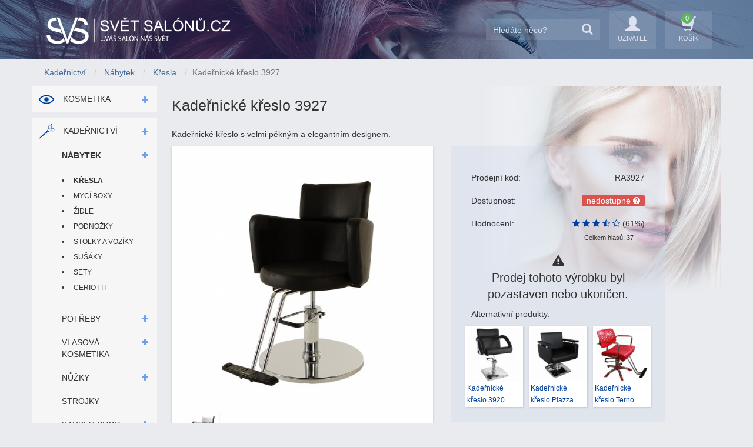

--- FILE ---
content_type: text/html; charset=UTF-8
request_url: https://svet-salonu.cz/kadernicke-kreslo-3927-p22
body_size: 37409
content:
<!DOCTYPE html>
<html lang="cs" class="no-js">
<head>
	<meta http-equiv="Content-Type" content="text/html; charset=utf-8">	
	<title>Kadeřnické křeslo 3927 | Svět Salónů</title>
	<meta name="description" content="Kadeřnické křeslo 3927 - Prodej vybavení pro kosmetické, kadeřnické a masážní salóny, pedikúru, manikúru a fitness centra.">
        <meta name="robots" content="index, follow">
        <meta name="author" content="blAck">
		<link rel="shortcut icon" href="https://svet-salonu.cz/favicon.ico">
	
	<link href="/files/favicon/apple-icon-60x60.png" rel="apple-touch-icon">
	<link href="/files/favicon/apple-icon-76x76.png" sizes="76x76" rel="apple-touch-icon">	
	<link href="/files/favicon/apple-icon-120x120.png" sizes="120x120" rel="apple-touch-icon">		
	<link href="/files/favicon/apple-icon-152x152.png" sizes="152x152" rel="apple-touch-icon">
		
	<link rel="stylesheet" type="text/css" href="/core/css/bootstrap.min.css?ver=3.3.1">
	<link rel="stylesheet" type="text/css" href="/core/css/bootstrap-select.min.css">
	<link rel="stylesheet" type="text/css" href="/core/css/font-awesome.min.css?ver=4.2.0">			
	<link rel="stylesheet" type="text/css" href="/core/css/style.css?ver=18.3.2">
	<link rel="stylesheet" type="text/css" href="/core/css/style-r.css?ver=18.3.2">
	<link rel="stylesheet" type="text/css" href="/core/css/colorbox.css">
	<link rel="stylesheet" type="text/css" href="/core/css/cookieconsent.css">
	<!--[if lt IE 9]>
		<script src="/core/js/jquery-1.7.2.min.js"></script>
		<script src="https://oss.maxcdn.com/html5shiv/3.7.2/html5shiv.min.js"></script>
		<script src="https://oss.maxcdn.com/respond/1.4.2/respond.min.js"></script>
	<![endif]-->
	<!--[if gte IE 9]><!-->
		<script src="/core/js/jquery-2.1.1.min.js"></script>
	<!--<![endif]-->
	<script>
		$(function () {
			$('[data-toggle="tooltip"]').tooltip({
				container: 'body'
			});
		})
	</script>
  <script>          	
		function openNav() {
        document.getElementById("nav-main").style.width = "250px";
    }
    function closeNav() {
        document.getElementById("nav-main").style.width = "0";
    }
  </script>
	<script src="/core/js/prototype_price_format.min.js"></script>
	<script src="/core/js/jquery.form.min.js"></script>
        <script src="/core/js/bootstrap.min.js"></script>
	<!--<script src="/core/js/eu.js"></script>-->
	<script src="/core/js/cookieconsent.js"></script>
	<script src="/core/js/cookiecfg.js"></script>
	<script src="/core/js/bootstrap-select.min.js"></script>
        <script src="/core/js/metisMenu.min.js"></script>
        <script src="/core/js/js.js"></script>
	<script src="https://svet-salonu.cz/script/constants/front?v=2.0.7&amp;t=1768639012"></script>
        <script src="https://svet-salonu.cz/script/lang/front/cs?v=2.0.7"></script>
	<script src="/core/js/jquery.colorbox-min.js"></script>
	<script src="/core/js/plugins.js?v=2.0.7"></script>
	<script src="/core/js/util.js?v=2.0.7"></script>
	<script src="/core/js/front.js?ver=18.3.2"></script>
		<script>
        window.dataLayer = window.dataLayer || [];
        function gtag() { dataLayer.push(arguments); }

        gtag('consent', 'default', {
            'ad_storage': 'denied',
            'analytics_storage': 'denied',
            'functionality_storage': 'granted',
            'personalization_storage': 'denied',
            'security_storage': 'denied',
        });
    </script>
    <!-- Google Tag Manager -->
	<script>(function(w,d,s,l,i){w[l]=w[l]||[];w[l].push({'gtm.start':
	new Date().getTime(),event:'gtm.js'});var f=d.getElementsByTagName(s)[0],
	j=d.createElement(s),dl=l!='dataLayer'?'&l='+l:'';j.async=true;j.src=
	'https://www.googletagmanager.com/gtm.js?id='+i+dl;f.parentNode.insertBefore(j,f);
	})(window,document,'script','dataLayer','GTM-N6JJLT34');</script>
	<!-- End Google Tag Manager -->

	<!-- Google Tag Manager (noscript) -->
	<noscript><iframe src="https://www.googletagmanager.com/ns.html?id=GTM-N6JJLT34"
	height="0" width="0" style="display:none;visibility:hidden"></iframe></noscript>
	<!-- End Google Tag Manager (noscript) -->
	
	<script>
        window.addEventListener('load', function(){

            cc.run(cc_settings);

            if(!cc.validCookie('cc_cookie')){
                var dataLayer = window.dataLayer || [];
                dataLayer.push({
                    event:"CookieConsent",
                    consentType:"empty"
                });
            }
        });
    </script>

			    <meta name="viewport" content="width=device-width, initial-scale=1">
		
</head>
<!--[if lt IE 7 ]> <body class="ie6"> <![endif]-->
<!--[if IE 7 ]>    <body class="ie7"> <![endif]-->
<!--[if IE 8 ]>    <body class="ie8"> <![endif]-->
<!--[if IE 9 ]>    <body class="ie9"> <![endif]-->
<!--[if (gt IE 9)|!(IE)]><!--> <body> <!--<![endif]-->
<!--[if lt IE 8]>

<![endif]-->
	 
<div class="header">
	<div class="container">
		<div class="row">
			<div class="header-menu-tgl-wrapper col-xs-2 hidden-sm hidden-md hidden-lg">
				<a class="header-menu-tgl" onclick="openNav();" href="#">
					<span class="header-ico fa fa-fw fa-reorder"></span>
					<span class="header-ico-txt">Menu</span> 
				</a>
			</div>
			<div class="logo col-xs-5 col-sm-5">
				<div class="logo-m hidden-sm hidden-md hidden-lg col-xs-12">
					<a href="/">
						<img alt="Svět Salónů" src="/svet-salonu-2018-m.png">
					</a>
				</div>				
				<div class="hidden-xs col-xs-12">
					<a href="/">
						<img alt="Svět Salónů" src="/svet-salonu-2018.png">
					</a>
				</div>
			</div>
			<div class="cart col-xs-5 col-sm-7">
						
				
				<div class="header-btns">

					<div class="header-search-m hidden-md hidden-lg">
						<a id="header-search-tgl" href="#">
							<span class="header-ico fa fa-search"></span>
							<span class="header-ico-txt">hledat</span>
						</a>
						
					</div>
					<div class="search-wrapper">
						<a href="#" id="header-search-tgl-m"><span class="fa fa-close"></span></a>
						<form class="search" method="get" action="/hledani-a7">
															<input type="hidden" name="uri" value="hledani-a7" />
																	
							<div class="input-group">
								<input type="text" class="input-search form-control" value="" placeholder="Hledáte něco?" name="q">
								<button type="submit" class="btn btn-default">
									<span class="fa fa-search"></span>
								</button>
							</div>
						</form>
					</div>
					<div class="hidden-xs header-customer">
						<a href="/customer">
							<span class="header-ico fa-fw glyphicon glyphicon-user"></span>
							<span class="header-ico-txt">uživatel</span>
						</a>
					</div>
					<div class="header-cart">
													<a href="#" data-toggle="modal" data-target="#box-basket">
								<span class="header-ico glyphicon glyphicon-shopping-cart"></span>
								<span id="basketcount" class="hidden-xs cart-info">0</span>
								<span class="header-ico-txt">košík</span>
							</a>
											</div>
					<script>
							$('#header-search-tgl').click(function() {
								$('.search-wrapper').toggle('fast', function() {
								});
							});
							$('#header-search-tgl-m').click(function() {
								$('.search-wrapper').toggle('fast', function() {
								});
							});
					</script>
				</div>
			</div>
			
		</div>
	</div>
</div>		<div class="content">
		<div class="container">
			<div class="row">
				<ol itemscope itemtype="http://schema.org/BreadcrumbList" class="breadcrumb">
  			<li itemprop="itemListElement" itemscope itemtype="http://schema.org/ListItem">
	  <a itemprop="item" href="/vybaveni-kadernickych-salonu-a15" title="Vybavení kadeřnických salónů"><span itemprop="name">Kadeřnictví</span></a>    
	</li>
      			<li itemprop="itemListElement" itemscope itemtype="http://schema.org/ListItem">
	  <a itemprop="item" href="/nabytek-do-kadernickeho-salonu-a142" title="Nábytek do kadeřnického salónu"><span itemprop="name">Nábytek</span></a>    
	</li>
      			<li itemprop="itemListElement" itemscope itemtype="http://schema.org/ListItem">
	  <a itemprop="item" href="/kadernicka-kresla-a41" title="Kadeřnická křesla"><span itemprop="name">Křesla</span></a>    
	</li>
      					<li class="active">Kadeřnické křeslo 3927</li>
      </ol>
				<div class="blocks col-sm-3">
	<nav id="nav-main" class="navbar navbar-default navbar-static-top nav-main">
<div class="nav-mobile-buttons visible-xs col-xs-12">
  	  <a href="/customer/login" class="btn btn-default"><span class="fa fa-user"></span> Přihlásit se</a>
    	  <a href="#" class="nav-mobile-close" onclick="closeNav();"><span class="fa fa-close"></span> Zavřít</a>
 
 </div>   
    <div role="navigation" class="clearfix navbar-default sidebar">
	
		<ul id="side-menu" class="nav">
		<li class="lifirstlevel li_24">
	
	<a class="liflev_a" href="/vybaveni-kosmetickych-salonu-a24">
		<span class="main-nav-ico">
			<img src="/files/nav-ico/24.png" alt="Kosmetika">
		</span>
	Kosmetika	
	</a>
	
	<a href="/vybaveni-kosmetickych-salonu-a24" class="activator"><span class="fa arrow"></span></a>
	
			<ul class="nav nav-second-level collapse">
		
	<li class="p178 pp24 ">
	
	<a href="/nabytek-do-kosmetickeho-salonu-a178">Nábytek</a>
	<a href="/nabytek-do-kosmetickeho-salonu-a178" class="liflev_a activator"><span class="fa arrow"></span></a>
					
<ul class="nav nav-third-level collapse">
		<li class="p27 pp178 ">
	
	<a href="/kosmeticka-lehatka-a-kresla-a27">Lehátka a křesla</a>
			</li>
		<li class="p28 pp178 ">
	
	<a href="/kosmeticke-zidle-a28">Židle</a>
			</li>
		<li class="p29 pp178 ">
	
	<a href="/kosmeticke-stolky-a29">Stolky</a>
			</li>
		<li class="p97 pp178 ">
	
	<a href="/kosmeticke-sestavy-a97">Sestavy</a>
			</li>
	</ul>
			
	</li>
		
	<li class="p32 pp24 ">
	
	<a href="/kosmeticke-pristroje-a-zarizeni-a32">Přístroje</a>
	<a href="/kosmeticke-pristroje-a-zarizeni-a32" class="liflev_a activator"><span class="fa arrow"></span></a>
					
<ul class="nav nav-third-level collapse">
		<li class="p30 pp32 ">
	
	<a href="/kosmeticke-lampy-a-lupy-a30">Lampy a lupy</a>
			</li>
		<li class="p31 pp32 ">
	
	<a href="/kosmeticke-ohrivace-a31">Ohřívače</a>
			</li>
		<li class="p101 pp32 ">
	
	<a href="/sterilizatory-do-kosmetickych-salonu-a101">Sterilizátory</a>
			</li>
		<li class="p180 pp32 ">
	
	<a href="/kosmeticke-pristroje-a180">Kosmetické přístroje</a>
			</li>
	</ul>
			
	</li>
		
	<li class="p181 pp24 ">
	
	<a href="/kosmeticke-potreby-a181">Potřeby</a>
	<a href="/kosmeticke-potreby-a181" class="liflev_a activator"><span class="fa arrow"></span></a>
					
<ul class="nav nav-third-level collapse">
		<li class="p34 pp181 ">
	
	<a href="/kosmeticke-kufry-a34">Kufry</a>
			</li>
		<li class="p33 pp181 ">
	
	<a href="/kosmeticke-jednorazove-produkty-a33">Jednorázové produkty</a>
			</li>
	</ul>
			
	</li>
		
	<li class="p93 pp24 ">
	
	<a href="/kosmeticke-pripravky-a93">Přípravky</a>
	<a href="/kosmeticke-pripravky-a93" class="liflev_a activator"><span class="fa arrow"></span></a>
					
<ul class="nav nav-third-level collapse">
		<li class="p92 pp93 ">
	
	<a href="/barvy-a-oxidanty-na-oboci-a92">Barvy a oxidanty</a>
			</li>
		<li class="p100 pp93 ">
	
	<a href="/refectocil-doplnky-a100">Doplňky</a>
			</li>
	</ul>
			
	</li>
	</ul>
		
	</li>
		<li class="lifirstlevel li_15">
	
	<a class="liflev_a" href="/vybaveni-kadernickych-salonu-a15">
		<span class="main-nav-ico">
			<img src="/files/nav-ico/15.png" alt="Kadeřnictví">
		</span>
	Kadeřnictví	
	</a>
	
	<a href="/vybaveni-kadernickych-salonu-a15" class="activator"><span class="fa arrow"></span></a>
	
			<ul class="nav nav-second-level collapse">
		
	<li class="p142 pp15 ">
	
	<a href="/nabytek-do-kadernickeho-salonu-a142">Nábytek</a>
	<a href="/nabytek-do-kadernickeho-salonu-a142" class="liflev_a activator"><span class="fa arrow"></span></a>
					
<ul class="nav nav-third-level collapse">
		<li class="active p41 pp142 ">
	
	<a href="/kadernicka-kresla-a41">Křesla</a>
			</li>
		<li class="p43 pp142 ">
	
	<a href="/kadernicke-myci-boxy-a43">Mycí boxy</a>
			</li>
		<li class="p42 pp142 ">
	
	<a href="/zidle-do-kadernickych-salonu-a42">Židle</a>
			</li>
		<li class="p130 pp142 ">
	
	<a href="/kadernicke-podnozky-a130">Podnožky</a>
			</li>
		<li class="p45 pp142 ">
	
	<a href="/kadernicke-stolky-a-voziky-a45">Stolky a vozíky</a>
			</li>
		<li class="p46 pp142 ">
	
	<a href="/susaky-do-kadernickych-salonu-a46">Sušáky</a>
			</li>
		<li class="p51 pp142 ">
	
	<a href="/kadernicke-sety-a-sestavy-a51">Sety</a>
			</li>
		<li class="p104 pp142 ">
	
	<a href="/vybaveni-kadernickeho-salonu-ceriotti-a104">Ceriotti</a>
			</li>
	</ul>
			
	</li>
		
	<li class="p143 pp15 ">
	
	<a href="/kadernicke-potreby-a143">Potřeby</a>
	<a href="/kadernicke-potreby-a143" class="liflev_a activator"><span class="fa arrow"></span></a>
					
<ul class="nav nav-third-level collapse">
		<li class="p144 pp143 ">
	
	<a href="/kadernicka-pouzdra-a-kapsy-a144">Pouzdra a kapsy</a>
			</li>
		<li class="p146 pp143 ">
	
	<a href="/kartace-na-vlasy-a146">Kartáče</a>
			</li>
		<li class="p200 pp143 ">
	
	<a href="/rozprasovace-vody-do-kadernictvi-a200">Rozprašovače</a>
			</li>
		<li class="p201 pp143 ">
	
	<a href="/kadernicke-stetky-a201">Štětky</a>
			</li>
		<li class="p47 pp143 ">
	
	<a href="/kadernicke-kufry-a47">Kufry</a>
			</li>
		<li class="p49 pp143 ">
	
	<a href="/kadernicke-jednorazove-potreby-a49">Jednorázové produkty</a>
			</li>
		<li class="p194 pp143 ">
	
	<a href="/kadernicke-potreby-doplnky-prislusenstvi-a194">Doplňky a příslušenství</a>
			</li>
		<li class="p88 pp143 ">
	
	<a href="/kadernicke-ucnovske-sety-a88">Učňovské sety</a>
			</li>
	</ul>
			
	</li>
		
	<li class="p136 pp15 ">
	
	<a href="/vlasova-kosmetika-a136">Vlasová kosmetika</a>
	<a href="/vlasova-kosmetika-a136" class="liflev_a activator"><span class="fa arrow"></span></a>
					
<ul class="nav nav-third-level collapse">
		<li class="p138 pp136 ">
	
	<a href="/pece-o-vlasy-teotema-a138">Péče o vlasy</a>
			</li>
		<li class="p139 pp136 ">
	
	<a href="/styling-vlasu-teotema-a139">Styling</a>
			</li>
	</ul>
			
	</li>
		
	<li class="p184 pp15 ">
	
	<a href="/profesionalni-kadernicke-nuzky-a184">Nůžky</a>
	<a href="/profesionalni-kadernicke-nuzky-a184" class="liflev_a activator"><span class="fa arrow"></span></a>
					
<ul class="nav nav-third-level collapse">
		<li class="p220 pp184 ">
	
	<a href="/kadernicke-nuzky-razeni-podle-vyrobcu-a220">Výrobce</a>
			</li>
		<li class="p221 pp184 ">
	
	<a href="/kadernicke-nuzky-razeni-podle-typu-a221">Typ</a>
			</li>
		<li class="p216 pp184 ">
	
	<a href="/kadernicke-nuzky-razeni-podle-velikosti-a216">Velikost</a>
			</li>
		<li class="p222 pp184 ">
	
	<a href="/kadernicke-nuzky-razeni-podle-drzeni-a222">Držení</a>
			</li>
	</ul>
			
	</li>
		
	<li class="p214 pp15 ">
	
	<a href="/kadernicke-strihaci-strojky-a214">Strojky</a>
	<a href="/kadernicke-strihaci-strojky-a214" class="liflev_a activator"><span class="fa arrow"></span></a>
								
	</li>
		
	<li class="p209 pp15 ">
	
	<a href="/vybaveni-pro-barber-shopy-a209">Barber shop</a>
	<a href="/vybaveni-pro-barber-shopy-a209" class="liflev_a activator"><span class="fa arrow"></span></a>
					
<ul class="nav nav-third-level collapse">
		<li class="p210 pp209 ">
	
	<a href="/barber-shop-kresla-a210">Pánská křesla</a>
			</li>
		<li class="p213 pp209 ">
	
	<a href="/barber-potreby-a213">Potřeby</a>
			</li>
		<li class="p215 pp209 ">
	
	<a href="/strihaci-strojky-a215">Strojky</a>
			</li>
	</ul>
			
	</li>
	</ul>
		
	</li>
		<li class="lifirstlevel li_16">
	
	<a class="liflev_a" href="/vybaveni-masaznich-salonu-a16">
		<span class="main-nav-ico">
			<img src="/files/nav-ico/16.png" alt="Masáže">
		</span>
	Masáže	
	</a>
	
	<a href="/vybaveni-masaznich-salonu-a16" class="activator"><span class="fa arrow"></span></a>
	
			<ul class="nav nav-second-level collapse">
		
	<li class="p64 pp16 ">
	
	<a href="/masazni-lehatka-a-kresla-a64">Lehátka a křesla</a>
	<a href="/masazni-lehatka-a-kresla-a64" class="liflev_a activator"><span class="fa arrow"></span></a>
					
<ul class="nav nav-third-level collapse">
		<li class="p75 pp64 ">
	
	<a href="/masazni-lehatka-a-kresla-s-nastavitelnou-vyskou-a75">S nastavitelnou výškou</a>
			</li>
		<li class="p76 pp64 ">
	
	<a href="/masazni-lehatka-a-kresla-s-pevnou-vyskou-a76">S pevnou výškou</a>
			</li>
	</ul>
			
	</li>
		
	<li class="p65 pp16 ">
	
	<a href="/zidle-do-masaznich-salonu-a65">Židle</a>
	<a href="/zidle-do-masaznich-salonu-a65" class="liflev_a activator"><span class="fa arrow"></span></a>
								
	</li>
		
	<li class="p66 pp16 ">
	
	<a href="/stolky-do-masaznich-salonu-a66">Stolky</a>
	<a href="/stolky-do-masaznich-salonu-a66" class="liflev_a activator"><span class="fa arrow"></span></a>
								
	</li>
		
	<li class="p67 pp16 ">
	
	<a href="/ohrivace-do-masaznich-salonu-a67">Ohřívače</a>
	<a href="/ohrivace-do-masaznich-salonu-a67" class="liflev_a activator"><span class="fa arrow"></span></a>
								
	</li>
		
	<li class="p68 pp16 ">
	
	<a href="/jednorazove-produkty-pro-masaze-a68">Jednorázové produkty</a>
	<a href="/jednorazove-produkty-pro-masaze-a68" class="liflev_a activator"><span class="fa arrow"></span></a>
					
<ul class="nav nav-third-level collapse">
		<li class="p197 pp68 ">
	
	<a href="/jednorazove-spodni-pradlo-pro-masaze-a197">Spodní prádlo</a>
			</li>
		<li class="p198 pp68 ">
	
	<a href="/jednorazova-prosteradla-a-rucniky-pro-masaze-a198">Prostěradla a ručníky</a>
			</li>
		<li class="p199 pp68 ">
	
	<a href="/jednorazove-potreby-masazni-doplnky-a199">Doplňky</a>
			</li>
	</ul>
			
	</li>
		
	<li class="p195 pp16 ">
	
	<a href="/masazni-pripravky-a195">Přípravky</a>
	<a href="/masazni-pripravky-a195" class="liflev_a activator"><span class="fa arrow"></span></a>
					
<ul class="nav nav-third-level collapse">
		<li class="p196 pp195 ">
	
	<a href="/masazni-oleje-a196">Masážní oleje</a>
			</li>
	</ul>
			
	</li>
	</ul>
		
	</li>
		<li class="lifirstlevel li_23">
	
	<a class="liflev_a" href="/vybaveni-pedikerskych-salonu-a23">
		<span class="main-nav-ico">
			<img src="/files/nav-ico/23.png" alt="Pedikúra">
		</span>
	Pedikúra	
	</a>
	
	<a href="/vybaveni-pedikerskych-salonu-a23" class="activator"><span class="fa arrow"></span></a>
	
			<ul class="nav nav-second-level collapse">
		
	<li class="p57 pp23 ">
	
	<a href="/pedikerska-kresla-a-lehatka-a57">Křesla a lehátka</a>
	<a href="/pedikerska-kresla-a-lehatka-a57" class="liflev_a activator"><span class="fa arrow"></span></a>
								
	</li>
		
	<li class="p58 pp23 ">
	
	<a href="/zidle-do-pedikerskych-salonu-a58">Židle</a>
	<a href="/zidle-do-pedikerskych-salonu-a58" class="liflev_a activator"><span class="fa arrow"></span></a>
								
	</li>
		
	<li class="p59 pp23 ">
	
	<a href="/pedikerske-vanicky-a59">Vaničky</a>
	<a href="/pedikerske-vanicky-a59" class="liflev_a activator"><span class="fa arrow"></span></a>
								
	</li>
		
	<li class="p219 pp23 ">
	
	<a href="/podnozky-a219">Podnožky</a>
	<a href="/podnozky-a219" class="liflev_a activator"><span class="fa arrow"></span></a>
								
	</li>
		
	<li class="p60 pp23 ">
	
	<a href="/stolky-do-pedikerskych-salonu-a60">Stolky</a>
	<a href="/stolky-do-pedikerskych-salonu-a60" class="liflev_a activator"><span class="fa arrow"></span></a>
								
	</li>
		
	<li class="p62 pp23 ">
	
	<a href="/lampy-a-lupy-do-pedikerskych-salonu-a62">Lampy a lupy</a>
	<a href="/lampy-a-lupy-do-pedikerskych-salonu-a62" class="liflev_a activator"><span class="fa arrow"></span></a>
								
	</li>
		
	<li class="p63 pp23 ">
	
	<a href="/pedikerske-jednorazove-produkty-a63">Jednorázové produkty</a>
	<a href="/pedikerske-jednorazove-produkty-a63" class="liflev_a activator"><span class="fa arrow"></span></a>
								
	</li>
		
	<li class="p61 pp23 ">
	
	<a href="/sterilizatory-do-pedikerskych-salonu-a61">Sterilizátory</a>
	<a href="/sterilizatory-do-pedikerskych-salonu-a61" class="liflev_a activator"><span class="fa arrow"></span></a>
								
	</li>
	</ul>
		
	</li>
		<li class="lifirstlevel li_25">
	
	<a class="liflev_a" href="/vybaveni-manikurnich-salonu-a25">
		<span class="main-nav-ico">
			<img src="/files/nav-ico/25.png" alt="Manikúra">
		</span>
	Manikúra	
	</a>
	
	<a href="/vybaveni-manikurnich-salonu-a25" class="activator"><span class="fa arrow"></span></a>
	
			<ul class="nav nav-second-level collapse">
		
	<li class="p52 pp25 ">
	
	<a href="/manikurni-stoly-a-stolky-a52">Stoly a stolky</a>
	<a href="/manikurni-stoly-a-stolky-a52" class="liflev_a activator"><span class="fa arrow"></span></a>
								
	</li>
		
	<li class="p53 pp25 ">
	
	<a href="/zidle-do-manikurnich-salonu-a53">Židle</a>
	<a href="/zidle-do-manikurnich-salonu-a53" class="liflev_a activator"><span class="fa arrow"></span></a>
								
	</li>
		
	<li class="p54 pp25 ">
	
	<a href="/manikurni-uv-lampy-na-nehty-a54">UV lampy na nehty</a>
	<a href="/manikurni-uv-lampy-na-nehty-a54" class="liflev_a activator"><span class="fa arrow"></span></a>
								
	</li>
		
	<li class="p55 pp25 ">
	
	<a href="/manikurni-lampy-a-lupy-a55">Lampy a lupy</a>
	<a href="/manikurni-lampy-a-lupy-a55" class="liflev_a activator"><span class="fa arrow"></span></a>
								
	</li>
		
	<li class="p56 pp25 ">
	
	<a href="/manikurni-potreby-a56">Ostatní</a>
	<a href="/manikurni-potreby-a56" class="liflev_a activator"><span class="fa arrow"></span></a>
								
	</li>
	</ul>
		
	</li>
		<li class="lifirstlevel li_26">
	
	<a class="liflev_a" href="/depilacni-potreby-a26">
		<span class="main-nav-ico">
			<img src="/files/nav-ico/26.png" alt="Depilace">
		</span>
	Depilace	
	</a>
	
	<a href="/depilacni-potreby-a26" class="activator"><span class="fa arrow"></span></a>
	
			<ul class="nav nav-second-level collapse">
		
	<li class="p35 pp26 ">
	
	<a href="/depilacni-vosky-a-pasty-a35">Vosky a pasty</a>
	<a href="/depilacni-vosky-a-pasty-a35" class="liflev_a activator"><span class="fa arrow"></span></a>
								
	</li>
		
	<li class="p36 pp26 ">
	
	<a href="/depilacni-pasky-a36">Pásky</a>
	<a href="/depilacni-pasky-a36" class="liflev_a activator"><span class="fa arrow"></span></a>
								
	</li>
		
	<li class="p37 pp26 ">
	
	<a href="/ohrivace-depilacnich-vosku-a37">Ohřívače</a>
	<a href="/ohrivace-depilacnich-vosku-a37" class="liflev_a activator"><span class="fa arrow"></span></a>
								
	</li>
		
	<li class="p38 pp26 ">
	
	<a href="/depilacni-oleje-a-emulze-a38">Oleje a emulze</a>
	<a href="/depilacni-oleje-a-emulze-a38" class="liflev_a activator"><span class="fa arrow"></span></a>
								
	</li>
		
	<li class="p235 pp26 ">
	
	<a href="/prislusenstvi-pro-depilace-a235">Příslušenství</a>
	<a href="/prislusenstvi-pro-depilace-a235" class="liflev_a activator"><span class="fa arrow"></span></a>
								
	</li>
		
	<li class="p40 pp26 ">
	
	<a href="/depilacni-sady-a40">Sady</a>
	<a href="/depilacni-sady-a40" class="liflev_a activator"><span class="fa arrow"></span></a>
								
	</li>
	</ul>
		
	</li>
		<li class="lifirstlevel li_14">
	
	<a class="liflev_a" href="/vybaveni-tetovacich-salonu-a14">
		<span class="main-nav-ico">
			<img src="/files/nav-ico/14.png" alt="Tetování">
		</span>
	Tetování	
	</a>
	
	<a href="/vybaveni-tetovacich-salonu-a14" class="activator"><span class="fa arrow"></span></a>
	
			<ul class="nav nav-second-level collapse">
		
	<li class="p19 pp14 ">
	
	<a href="/tetovaci-kresla-a-lehatka-a19">Křesla a lehátka</a>
	<a href="/tetovaci-kresla-a-lehatka-a19" class="liflev_a activator"><span class="fa arrow"></span></a>
								
	</li>
		
	<li class="p20 pp14 ">
	
	<a href="/zidle-do-tetovacich-salonu-a20">Židle</a>
	<a href="/zidle-do-tetovacich-salonu-a20" class="liflev_a activator"><span class="fa arrow"></span></a>
								
	</li>
	</ul>
		
	</li>
		<li class="lifirstlevel li_13">
	
	<a class="liflev_a" href="/vybaveni-fitness-center-a13">
		<span class="main-nav-ico">
			<img src="/files/nav-ico/13.png" alt="Fitness">
		</span>
	Fitness	
	</a>
	
	<a href="/vybaveni-fitness-center-a13" class="activator"><span class="fa arrow"></span></a>
	
			<ul class="nav nav-second-level collapse">
		
	<li class="p202 pp13 ">
	
	<a href="/posilovaci-stroje-a202">Posilovací stroje</a>
	<a href="/posilovaci-stroje-a202" class="liflev_a activator"><span class="fa arrow"></span></a>
								
	</li>
		
	<li class="p204 pp13 ">
	
	<a href="/fitness-pomucky-a204">Fitness pomůcky</a>
	<a href="/fitness-pomucky-a204" class="liflev_a activator"><span class="fa arrow"></span></a>
								
	</li>
		
	<li class="p205 pp13 ">
	
	<a href="/funkcni-trening-a205">Funkční tréning</a>
	<a href="/funkcni-trening-a205" class="liflev_a activator"><span class="fa arrow"></span></a>
								
	</li>
		
	<li class="p206 pp13 ">
	
	<a href="/fitness-vyziva-a206">Výživa</a>
	<a href="/fitness-vyziva-a206" class="liflev_a activator"><span class="fa arrow"></span></a>
								
	</li>
	</ul>
		
	</li>
	  <li class="li-special">
	    <a href="/akce">
        <span class="fa fa-fw fa-tags fa-lg li-special-icon"></span> Akce
	      <span class="fa fa-angle-double-right special-angle"></span>
	    </a>
	</li>	
	<li class="li-special">
	    <a href="/novinky">
	      <span class="fa fa-fw fa-warning fa-lg li-special-icon"></span> Novinky
	      <span class="fa fa-angle-double-right special-angle"></span>
	    </a>
	</li>			
	<li class="li-special">
	    <a href="/vyhodne-sety-a82">
	      <span class="fa fa-fw fa-th fa-lg li-special-icon"></span> Výhodné sety
	      <span class="fa fa-angle-double-right special-angle"></span>
	    </a>				       
	</li>
</ul>
	
	    <script>
          $(".navbar-default.sidebar li.active").parent("ul").toggleClass("in");
	  $(".navbar-default.sidebar li.active").toggleClass("active-child");
	  $(".navbar-default.sidebar li.p142").parent("ul").toggleClass("in");
	  $(".navbar-default.sidebar li.p142").toggleClass("active-child");
	  $(".navbar-default.sidebar li.p15").parent("ul").toggleClass("in");
	  $(".navbar-default.sidebar li.p15").toggleClass("active-child");
	  $(".nav-third-level").parent("li").toggleClass("hassubs");
	  $(".active.hassubs > a > span").addClass("fa-minus-square-o");
	  $(".active.hassubs > a > span").removeClass("fa-plus-square-o");
    </script>
   
    </div>
</nav>
</div>
<div id="page-wrapper" class="right col-sm-9">
	<div itemscope itemtype="http://schema.org/Product">
<h1 itemprop="name">Kadeřnické křeslo 3927</h1>

<meta itemprop="url" content="http://svet-salonu.cz/kadernicke-kreslo-3927-p22">
	<div itemprop="description" class="shortdesc">
		<p>Kadeřnické křeslo s velmi pěkným a elegantním designem.</p>	</div>
<div class="col-xxs-full col-xs-6 col-lg-6 prdetail-left">
	<div class="prdetail-mainimg col-xs-12">
		<div class="prdetail-labels prdetail-labels-left">
					</div>
		<div class="prdetail-labels prdetail-labels-right">	
					</div>


		<ul class="primgs">
			<li class="primg fid-749 ">
							<a href="/files/import/39/_640x480/3927-cerne.jpg" class="gallery">
											
						<img itemprop="image" src="/files/import/39/_640x480/3927-cerne.jpg" alt="" />
									</a>
				
						
					</li>
					<li class="primg fid-750 small">
							<a href="/files/import/39/_640x480/3927-cernobile.jpg" class="gallery">
											<img src="/files/import/39/_60x60/3927-cernobile.jpg" alt="" />
									</a>
				
						
					</li>
			</ul>		
	</div>
	<span class="imgtxt">Obrázky produktů mají ilustrativní charakter.</span>
</div>		
<div class="col-xxs-full col-xs-6 col-lg-5 prdetail-right">
	<form action="/kosik-a2" method="post" class="productform">
		
			<div itemprop="aggregateRating" itemscope="" itemtype="http://schema.org/AggregateRating"> 			       
				<meta itemprop="ratingValue" content="61">
				<meta itemprop="bestRating" content="100">
				<meta itemprop="worstRating" content="0">
				<meta itemprop="ratingCount" content="37">
			</div>
  
		<div itemprop="offers" itemscope itemtype="http://schema.org/Offer" class="col-xs-12 prdetail-pricewrapper">
			
																						<div class="prdetail-infobox col-xs-12">
				<span class="product-code col-xs-12">Prodejní kód:
											<span class="product-code-dtl">RA3927</span>						
									</span>
																																			
					<span class="availability col-xs-12">Dostupnost: 
											<span itemprop="availability" class="label label-danger" content="http://schema.org/SoldOut">Nedostupné <span class="fa fa-question-circle" data-toggle="tooltip" data-placement="top" title="Produkt je vyprodaný, nebo byl jeho prodej ukončen." ></span></span>
															</span>
					
				
				<meta itemprop="itemCondition" itemscope itemtype="http://schema.org/OfferItemCondition" content="http://schema.org/NewCondition"/>
				<div class="product-review col-xs-12">Hodnocení:					
						<div class="prdetail-review">           
																															<span class="ajax"><span class="fa fa-star star-active"></span></span>
																																<span class="ajax"><span class="fa fa-star star-active"></span></span>
																																<span class="ajax"><span class="fa fa-star star-active"></span></span>
																																<span class="ajax"><span class="fa fa-star-half-empty star-active"></span></span>
																																	<span class="ajax"><span class="fa fa-star-o star-active"></span></span>
																  							 (61%)<br>
							 <span class="sum-votes">Celkem hlasů: 37</span>
						</div>	
				</div>
				
			</div>
			<input type="hidden" name="product_id" value="22" />
								
	<script src="/core/js/basket-reload.js"></script>
		<div class="col-xs-12 no-padding alternate-offer">
		<p class="info text-center"><span class="fa fa-warning"></span><br>Prodej tohoto výrobku byl pozastaven nebo ukončen.</p>
		<p>Alternativní produkty:</p>
		<div class="col-xs-12 no-padding">		
						<div class="col-xs-12 col-sm-6 col-md-4 five-padding">
				<div class="col-xs-12">
											<a href="/kadernicke-kreslo-3920-p126">
							<img src="/files/_120x120/kreslo-3920.jpg" alt="" />
						</a>
										<small><a href="/kadernicke-kreslo-3920-p126">Kadeřnické křeslo 3920</a></small>
				</div>
			</div>
						<div class="col-xs-12 col-sm-6 col-md-4 five-padding">
				<div class="col-xs-12">
											<a href="/kadernicke-kreslo-piazza-p257">
							<img src="/files/_120x120/kreslo-piazza-cerna-bezpodn.jpg" alt="" />
						</a>
										<small><a href="/kadernicke-kreslo-piazza-p257">Kadeřnické křeslo Piazza</a></small>
				</div>
			</div>
						<div class="col-xs-12 col-sm-6 col-md-4 five-padding">
				<div class="col-xs-12">
											<a href="/kadernicke-kreslo-terno-p437">
							<img src="/files/_120x120/img_0311_small.jpg" alt="" />
						</a>
										<small><a href="/kadernicke-kreslo-terno-p437">Kadeřnické křeslo Terno</a></small>
				</div>
			</div>
					</div>
	</div>
		</div>
	</form>
</div>
<br class="clear">
<h2>Kadeřnické křeslo 3927 - o produktu</h2>
<div class="description-wrapper col-xs-12 col-md-6 col-lg-7">
	<p>Kadeřnické křeslo v černém provedení. Výška je hydraulicky nastavitelná, s brzdou. Podstavec křesla je chromovaný. Toto křeslo je velmi pěkně zpracováno a působí elegantním dojmem.</p></div>
	<div class="description-wrapper description-tablewrapper col-xs-12 col-md-6 col-lg-5">
		<table class="table table-bordered">
			<thead>
				<tr>
					<th colspan="2">Parametry, vlastnosti a další informace</th>
				</tr>
		        </thead>
			<tbody>
							<tr>
					<td>Šířka sedáku:</td>
					<td>48 cm</td>
				</tr>
							<tr>
					<td>Hloubka sedáku:</td>
					<td>48 cm</td>
				</tr>
							<tr>
					<td>Výška sedáku:</td>
					<td>50 - 62 cm</td>
				</tr>
							<tr>
					<td>Délka opěradla:</td>
					<td>46 cm</td>
				</tr>
						</tbody>
		</table>
		<span class="imgtxt">Číselné parametry mohou být zaokrouhleny.</span>
	</div>
	<br class="clear">
			</div>
<div class="hidden-xs page-bg-img page-bg-img-default"></div>
<script src="/core/js/colorbox-load.js"></script></div>

				
			</div>
		</div>
	</div>
	<div class="footer">
   <div class="container">
      <div class="col-sm-12 col-md-8">
	
	 <div class="f-links col-xs-12 col-sm-4">
	    <div class="navbar-header">
	       <button data-target=".navbar-footer-collapse1" data-toggle="collapse" class="navbar-toggle" type="button">
		   <span class="sr-only">Toggle navigation</span>
		   <span class="icon-bar"></span>
		   <span class="icon-bar"></span>
		   <span class="icon-bar"></span>
	       </button>
	       <h2><span class="fa fa-fw fa-star"></span> Může se hodit</h2>
	    </div>
	    <div class="navbar-footer-collapse1 collapse">
	       <ul id="foot-menu1" class="nav">
		  <li><a href="/akce">Akční nabídka</a></li>
		  <li><a href="/novinky">Novinky v sortimentu</a></li>
		  <li><a href="/vyhodne-sety-a82">Množstevní slevy</a></li>
	       </ul>
	    </div>
	 </div>
	 <div class="f-links col-xs-12 col-sm-4">
	    <div class="navbar-header">
	       <button data-target=".navbar-footer-collapse2" data-toggle="collapse" class="navbar-toggle" type="button">
		   <span class="sr-only">Toggle navigation</span>
		   <span class="icon-bar"></span>
		   <span class="icon-bar"></span>
		   <span class="icon-bar"></span>
	       </button>
	       <h2><span class="fa fa-fw fa-user"></span> Uživatel</h2>
	    </div>
	    <div class="sidebar-nav navbar-footer-collapse2 collapse">
	       <ul id="foot-menu2" class="nav">
		  		     <li><a href="/customer/login">Přihlásit se</a></li>
		     <li><a href="/customer/register">Registrovat</a></li>
		     <li><a href="/customer/login?recovery=1">Zapomenuté heslo</a></li>
		  	       </ul>
	    </div>
	 </div>
	 <div class="f-links col-xs-12 col-sm-4">
	    <div class="navbar-header">
	       <button data-target=".navbar-footer-collapse3" data-toggle="collapse" class="navbar-toggle" type="button">
		   <span class="sr-only">Toggle navigation</span>
		   <span class="icon-bar"></span>
		   <span class="icon-bar"></span>
		   <span class="icon-bar"></span>
	       </button>
	       <h2><span class="fa fa-fw fa-info"></span> Informace</h2>
	    </div>
	    <div class="sidebar-nav navbar-footer-collapse3 collapse">
	       <ul id="foot-menu3" class="nav">
		  <li><a href="/vse-o-nakupu-a98">Vše o nákupu</a></li>
		  <li><a href="/doprava-a-platba-a11">Doprava a platba</a></li>
		  <li><a href="/obchodni-podminky-a5">Obchodní podmínky</a></li>
	       </ul>
	    </div>
	 </div>
      </div>  
      <div class="f-infobox hidden-xs hidden-sm col-md-4">
	 <div class="col-xs-12 f-infobox-logo-wrapper">
	    <p class="text-center">
	       <img src="/files/footer6.png" alt="Svět Salónů">
	    </p>
	 </div>
	 <div class="f-infobox-wrapper col-xs-12">
	    <span class="f-info-number col-xs-12">
	       <span class="fa fa-envelope fa-fw"></span> <a href="mailto:info@svet-salonu.cz">info@svet-salonu.cz</a><br>
	    </span>
	    <!--<span class="f-info-number col-xs-12">
	       <span class="fa fa-phone fa-fw"></span> +420 732 121 738<br>
	       <small>(po - pá 9 - 16 hod)</small>
	    </span>-->
	 </div>
      </div>
      <div class="col-xs-12 hidden-xs eet">
	 <p>Podle zákona o evidenci tržeb je prodávající povinen vystavit kupujícímu účtenku.<br>
	 Zároveň je povinen zaevidovat přijatou tržbu u správce daně on-line; v případě technického výpadku pak nejpozději do 48 hodin.
	 </p>
      </div>
      <div class="col-xs-12 visible-xs visible-sm">
   <p class="text-center">
      <a href="/?desktop=true">Zobrazit klasickou verzi webu</a>
   </p>
</div>
   </div>
   
</div>

		
		<div class="modal fade" id="box-basket" tabindex="-1" role="dialog" aria-label="modal-basket" aria-hidden="true">
			<div class="modal-dialog modal-lg">
			  <div class="modal-content">			    
				<div class="modal-header" id="basket_header_ajax">
					<button data-dismiss="modal" class="close" type="button"><span aria-hidden="true">×</span><span class="sr-only">Close</span></button>
					<h3 class="modal-title" id="myModalLabel">
						<span class="cart-ico glyphicon glyphicon-shopping-cart"></span> Nákupní košík
					</h3>
				</div>
			  </div>
			</div>
		</div>
    <script>
      $('#box-basket').on('show.bs.modal', function (e) {
          $("#box-basket .modal-footer, #box-basket .modal-body").remove();
          $("#box-basket #basket_header_ajax").after('<div class="modal-body"><i class="fa fa-refresh fa-spin fa-3x fa-fw margin-bottom"></i></div><div class="modal-footer"></div>');
           
          if ( $.active == 0 ) {
            $.get('/index.php', { ajax: 'on', ajax_action: 'redraw_basket' }, function(ret){
                $("#box-basket .modal-footer, #box-basket .modal-body").remove();
                $("#box-basket #basket_header_ajax").after(ret);          
            });
          }
          $(document).ajaxStop(function () {
            $(this).unbind("ajaxStop");
            $.get('/index.php', { ajax: 'on', ajax_action: 'redraw_basket' }, function(ret){
                $("#box-basket .modal-footer, #box-basket .modal-body").remove();
                $("#box-basket #basket_header_ajax").after(ret);          
            });
          } );
          
      });
    </script>        
</body>
</html>

--- FILE ---
content_type: application/javascript
request_url: https://svet-salonu.cz/core/js/colorbox-load.js
body_size: 47
content:
jQuery('a.gallery').colorbox({ rel:'group1' });

--- FILE ---
content_type: application/x-javascript; charset=UTF-8
request_url: https://svet-salonu.cz/script/constants/front?v=2.0.7&t=1768639012
body_size: 552
content:
_docroot = '/var/www/clients/client9/web47/web/';
_appdir = 'core';
_base = '/';
_tpl_front = 'https://svet-salonu.cz/template/default/';
_url = 'https://svet-salonu.cz/';
_session_id = 'oc0se6sioms7091c2nfas59hb2';
_image_sizes = {"-1":"Automatick\u00fd","0":"Origin\u00e1l","1":"60x60","2":"120x120","3":"200x200","4":"250x250","5":"640x480"};
_vat_payer = 1;
_order_round_decimals = 2;
_vat_delivery = 21;
_vat_mode = 'include';
_is_premium = 1;
_price_format = 6;
_price_vat_round = -1;
_currency = 'Kč';
_vat_rates = {"1":21,"2":14};


--- FILE ---
content_type: application/javascript
request_url: https://svet-salonu.cz/core/js/cookiecfg.js
body_size: 8432
content:
if (typeof initCookieConsent === "function") {
    var cc = initCookieConsent();
    var cc_settings = {
        current_lang: 'cz',
        delay: 0,
        autoclear_cookies: true,                   // default: false
        page_scripts: true,                        // default: false
        hide_from_bots: true,

        // mode: 'opt-in'                          // default: 'opt-in'; value: 'opt-in' or 'opt-out'
        // delay: 0,                               // default: 0
        // auto_language: '',                      // default: null; could also be 'browser' or 'document'
        // autorun: true,                          // default: true
        // force_consent: false,                   // default: false
        // hide_from_bots: true,                   // default: true
        // remove_cookie_tables: false             // default: false
        // cookie_name: 'cc_cookie',               // default: 'cc_cookie'
        // cookie_expiration: 182,                 // default: 182 (days)
        // cookie_necessary_only_expiration: 182   // default: disabled
        cookie_domain: "svet-salonu.cz",       // default: current domain
        // cookie_path: '/',                       // default: root
        // cookie_same_site: 'Lax',                // default: 'Lax'
        // use_rfc_cookie: false,                  // default: false
        // revision: 0,                            // default: 0

        onFirstAction: function (user_preferences, cookie) {
            // callback triggered only once on the first accept/reject action
        },

        onAccept: function (cookie) {
            if (cc.allowedCategory('analytics')) {
                gtag('consent', 'update', {
                    'analytics_storage': 'granted'
                });
            }
            if (cc.allowedCategory('advertising')) {
                gtag('consent', 'update', {
                    'ad_storage': 'granted'
                });
            }
        },

        onChange: function (cookie, changed_categories) {
            // callback triggered when user changes preferences after consent has already been given
            if (cc.allowedCategory('analytics')) {
                gtag('consent', 'update', {
                    'analytics_storage': 'granted'
                });
            }
            if (!cc.allowedCategory('analytics')) {
                gtag('consent', 'update', {
                    'analytics_storage': 'denied'
                });
            }
            if (cc.allowedCategory('advertising')) {
                gtag('consent', 'update', {
                    'ad_storage': 'granted'
                });
            }
            if (!cc.allowedCategory('advertising')) {
                gtag('consent', 'update', {
                    'ad_storage': 'denied'
                });
            }
        },


        languages: {
            'cz': {
                consent_modal: {
                    title: 'Používáme cookies!',
                    description: 'Vítejte, tato stránka používá dva typy cookies. První jsou nezbytné pro správné fungování webu a nemohou být vypnuty. Druhý typ jsou sledovací cookies, které nám pomáhají pochopit, jak stránku používáte, ale jejich použití vyžaduje váš souhlas. <button type="button" data-cc="c-settings" class="cc-link">Nechte mě vybrat</button>',
                    primary_btn: {
                        text: 'Přijmout vše',
                        role: 'accept_all'              // 'accept_selected' or 'accept_all'
                    },
                    secondary_btn: {
                        text: 'Odmítnout vše',
                        role: 'accept_necessary'        // 'settings' or 'accept_necessary'
                    }
                },
                settings_modal: {
                    title: 'Nastavení cookies',
                    save_settings_btn: 'Uložit nastavení',
                    accept_all_btn: 'Přijmout vše',
                    reject_all_btn: 'Odmítnout vše',
                    close_btn_label: 'Zavřít',
                    // cookie_table_caption: 'Cookie list',
                    cookie_table_headers: [
                        {col1: 'Název'},
                        {col2: 'Popis'}
                    ],
                    blocks: [
                        {
                            title: 'Používání souborů cookies 📢',
                            description: 'Na této webové stránce používám soubory cookies k zajištění základní funkčnosti webu a ke zlepšení vašeho online zážitku. Můžete si kdykoli vybrat, zda je povolíte nebo zakážete pro každou kategorii.',
                        }, {
                            title: 'Nezbytné soubory cookies',
                            description: 'Tyto soubory cookies jsou nezbytné pro správné fungování mé webové stránky. Bez těchto souborů by stránka nemohla pracovat správně.',
                            toggle: {
                                value: 'necessary',
                                enabled: true,
                                readonly: true          // cookie categories with readonly=true are all treated as "necessary cookies"
                            },
                            cookie_table: [
                                {
                                    col1: 'cc_cookie',
                                    col2: 'Vaše nastavení cookies z tohoto dialogu'
                                },
                                {
                                    col1: 'my_basket',
                                    col2: 'Cookies nezbytné pro funkčnost nákupního košíku'
                                },
                                {
                                    col1: 'PHPSESSID',
                                    col2: 'Cookies pro udržení session uživatele během procházení na webu'
                                }
                            ]
                        }, {
                            title: 'Soubory cookies pro výkon a analýzy',
                            description: 'Tyto soubory cookies umožňují webu pamatovat si vaše dřívější volby.',
                            toggle: {
                                value: 'analytics',     // your cookie category
                                enabled: false,
                                readonly: false
                            },
                            cookie_table: [             // list of all expected cookies
                                {
                                    col1: '^_ga|^_gid|^__utm',
                                    col2: 'Google Analytics - ukládá a počítá počet zobrazení stránek a chování webu',
                                    is_regex: true
                                },
                            ]
                        }, {
                            title: 'Reklamní a cílené soubory cookies',
                            description: 'Tyto soubory cookies shromažďují informace o tom, jak používáte webové stránky, které stránky jste navštívili a na které odkazy jste klikli. Všechna data jsou anonymizována a nelze vás na základě nich identifikovat.',
                            toggle: {
                                value: 'advertising',
                                enabled: false,
                                readonly: false
                            },
                            cookie_table: [             // list of all expected cookies
                                {
                                    col1: '^__gpi|^__gads',
                                    col2: 'Google Analytics - ukládá a počítá počet zobrazení stránek a chování webu',
                                    is_regex: true
                                },
                            ]
                        }, {
                            title: 'Více informací',
                            description: 'Pokud máte jakékoli dotazy ohledně našich zásad týkajících se souborů cookies a vašich volbách, obraťte se na nás prostřednictvím emailu <a class="cc-link" href="mailto:info@svet-salonu.cz">info@svet-salonu.cz</a>.',
                        }
                    ]
                }
            }
        }
    };
}